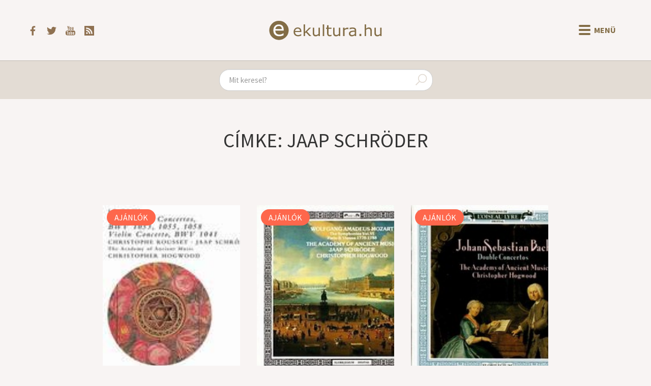

--- FILE ---
content_type: text/html; charset=UTF-8
request_url: https://ekultura.hu/meta/szerzo-rendezo/jaap-schroder
body_size: 3872
content:
<!DOCTYPE html>
<html lang='hu'>
<head>
  <title>Jaap Schröder - ekultura.hu</title>
  <meta http-equiv="X-UA-Compatible" content="ie=edge">
  <meta http-equiv="Content-Type" content="text/html; charset=UTF-8">
  <meta name="viewport" content="width=device-width, initial-scale=1">
                <meta name="title" content="Jaap Schröder – ekultura.hu">
        <meta property="og:title" content="Jaap Schröder – ekultura.hu" />
          <meta name="description" content="Online kulturális magazin – könyv, film, zene, színház.">
    <meta name="keywords" content="ekultura.hu, ekultura, könyv, film, zene, koncert, színház, hallgatnivaló, olvasnivaló, látnivaló, beszámoló, interjú, ajánló, életrajz, hír">
    <meta property="og:type" content="website" />
    <meta property="og:description" content="Online kulturális magazin – könyv, film, zene, színház." />
            <meta property="og:image" content="https://ekultura.hu/assets/icons/default.jpg" />
          <meta property="og:url" content="https://ekultura.hu/meta/szerzo-rendezo/jaap-schroder" />
  <meta property="og:locale" content="hu_HU" />
  <meta property="og:site_name" content="Ekultura.hu" />
  <meta property="fb:app_id" content="454047391791470" />
      <link rel="canonical" href="https://ekultura.hu/meta/szerzo-rendezo/jaap-schroder" />
    <link rel="icon" type="image/x-icon" href="//ekultura.hu/favicon.ico">
  <link rel="alternate" href="https://ekultura.hu/rss" title="ekultura.hu RSS feed" type="application/rss+xml" />
  <link type="text/css" href="https://ekultura.hu/assets/bootstrap/css/bootstrap-cosmo.css" rel="stylesheet">
  <link type="text/css" href="https://ekultura.hu/css/style.css" rel="stylesheet">
  <link href="https://fonts.googleapis.com/css?family=Source+Serif+Pro&amp;subset=latin-ext" rel="stylesheet">
  <script type="text/javascript" src="https://ekultura.hu/assets/jquery.js"></script>
  <script type="text/javascript" src="https://code.jquery.com/ui/1.11.4/jquery-ui.min.js"></script>
  <script type="text/javascript" src="https://ekultura.hu/assets/bootstrap/js/bootstrap.min.js"></script>
</head>
<body>

<nav class="header">
  <div class="header-main">
    <div class="header-icons">
      <a href="https://www.facebook.com/ekultura.hu/" target="_blank">
        <img src="https://ekultura.hu/assets/icons/facebook.svg" alt="facebook">
      </a>
      <a href="https://twitter.com/ekultura_hu" target="_blank">
        <img src="https://ekultura.hu/assets/icons/twitter.svg" alt="twitter">
      </a>
      <a href="https://www.youtube.com/user/ekultura" target="_blank">
        <img src="https://ekultura.hu/assets/icons/youtube.svg" alt="youtube">
      </a>
      <a href="https://ekultura.hu/rss" target="_blank">
        <img src="https://ekultura.hu/assets/icons/feed.svg" alt="rss feed">
      </a>
    </div>
    <a href="https://ekultura.hu/" class="main-logo">
      <img src="https://ekultura.hu/assets/icons/ekultura_logo.svg" alt="ekultura.hu">
    </a>
    <div class="menu-buttons">
      <button id="nav-icon">
        <span></span>
        <span></span>
        <span></span>
        <span></span>
      </button>
      <span id="menu-text">Menü</span>
    </div>
  </div>

  <div class="navbar-links">
    
          <a href="https://ekultura.hu/hirek"><p class="hirek">Hírek</p></a>
          <a href="https://ekultura.hu/ajanlok"><p class="ajanlok">Ajánlók</p></a>
          <a href="https://ekultura.hu/eletrajz"><p class="eletrajz">Életrajz</p></a>
          <a href="https://ekultura.hu/reszlet"><p class="reszlet">Részlet</p></a>
          <a href="https://ekultura.hu/beszamolo"><p class="beszamolo">Beszámoló</p></a>
          <a href="https://ekultura.hu/interju"><p class="interju">Interjú</p></a>
          <a href="https://ekultura.hu/egyeb"><p class="egyeb">Egyéb</p></a>
        <span class="divider"></span>
    <div class="other-menu">
            <a href="https://ekultura.hu/olvasnivalo"><p class="olvasnivalo">Olvasnivaló</p></a>
            <a href="https://ekultura.hu/latnivalo"><p class="latnivalo">Látnivaló</p></a>
            <a href="https://ekultura.hu/hallgatnivalo"><p class="hallgatnivalo">Hallgatnivaló</p></a>
          </div>
  </div>
</nav>

<div id="content-mask"></div>

<div class="search-container">
  <form action="https://ekultura.hu/search" role="search" method="post" accept-charset="utf-8">
<input type="text" name="search" value="" maxlength="200" class="form-control" id="search-field" placeholder="Mit keresel?"  />
    <span class="search-icon">
      <img src="https://ekultura.hu/assets/icons/search.svg" alt="search icon" />
    </span>
  </form>
</div>

<div class="body-content">
﻿<h1>
			Címke: Jaap Schröder	</h1>

﻿<div class="article-list">
          <div class="article-box">
          <div class="img-container">
            <a href="https://ekultura.hu/2008/02/15/johann-sebastian-bach-harpsichord-concertos-bwv-1053-1055-1058-cd">
              <img src="https://ekultura.hu/uploads/3783.jpg" onerror="this.src = 'https://ekultura.hu/assets/icons/default.jpg';" class="article-img" alt="Johann Sebastian Bach: Harpsichord Concertos, BWV 1053, 1055, 1058 (CD)">
            </a>
            <a class="category-label ajanlok" href="https://ekultura.hu/ajanlok">Ajánlók</a>
          </div>
          <div class="article-text-section">
            <h4><a href="https://ekultura.hu/author/Galamb+Zolt%C3%A1n">Galamb Zoltán</a> | 2008. 02. 15.</h4>
            <h2><a href="https://ekultura.hu/2008/02/15/johann-sebastian-bach-harpsichord-concertos-bwv-1053-1055-1058-cd">Johann Sebastian Bach: Harpsichord Concertos, BWV 1053, 1055, 1058 (CD)</a></h2>
            <p>Bach hatalmas életművéből a Vivaldi és Alessandro Marcello „feldolgozások” mellett a szóló versenyművekben legegyértelműbben tetten érhető az érett itáliai barokk hatása. A csembaló...</p>
          </div>
          <div class="article-category">
                          <a href="https://ekultura.hu/meta/kategoria/klasszikus-zene">klasszikus zene</a>                      </div>
        </div>
              <div class="article-box">
          <div class="img-container">
            <a href="https://ekultura.hu/2006/01/28/wolfgang-amadeus-mozart-the-symphonies-vol-vi-cd">
              <img src="https://ekultura.hu/uploads/833.jpg" onerror="this.src = 'https://ekultura.hu/assets/icons/default.jpg';" class="article-img" alt="Wolfgang Amadeus Mozart: The Symphonies Vol. VI. (CD)">
            </a>
            <a class="category-label ajanlok" href="https://ekultura.hu/ajanlok">Ajánlók</a>
          </div>
          <div class="article-text-section">
            <h4><a href="https://ekultura.hu/author/Galamb+Zolt%C3%A1n">Galamb Zoltán</a> | 2006. 01. 28.</h4>
            <h2><a href="https://ekultura.hu/2006/01/28/wolfgang-amadeus-mozart-the-symphonies-vol-vi-cd">Wolfgang Amadeus Mozart: The Symphonies Vol. VI. (CD)</a></h2>
            <p>Mozart 1778 és 1788 között, Párizsban és Bécsben született szimfóniáit leginkább a drámaiság köti össze, jóllehet az absztrakción túlmutató, érzelmekhez szóló, azokat felborzoló vagy...</p>
          </div>
          <div class="article-category">
                          <a href="https://ekultura.hu/meta/kategoria/klasszikus-zene">klasszikus zene</a>                      </div>
        </div>
              <div class="article-box">
          <div class="img-container">
            <a href="https://ekultura.hu/2005/07/24/johann-sebastian-bach-double-concertos-cd">
              <img src="https://ekultura.hu/uploads/2880.jpg" onerror="this.src = 'https://ekultura.hu/assets/icons/default.jpg';" class="article-img" alt="Johann Sebastian Bach: Double Concertos (CD)">
            </a>
            <a class="category-label ajanlok" href="https://ekultura.hu/ajanlok">Ajánlók</a>
          </div>
          <div class="article-text-section">
            <h4><a href="https://ekultura.hu/author/Galamb+Zolt%C3%A1n">Galamb Zoltán</a> | 2005. 07. 24.</h4>
            <h2><a href="https://ekultura.hu/2005/07/24/johann-sebastian-bach-double-concertos-cd">Johann Sebastian Bach: Double Concertos (CD)</a></h2>
            <p>Jóllehet Johann Sebastian Bach elsősorban orgonaműveiről és kantátáiról híres, a pusztán szórakoztatásra komponált versenyművei is éppoly leleménydús és mesterien kidolgozott darabok,...</p>
          </div>
          <div class="article-category">
                          <a href="https://ekultura.hu/meta/kategoria/klasszikus-zene">klasszikus zene</a>                      </div>
        </div>
      </div>

<nav>
	<div class="article-list-pager">
    <a class="btn-pager btn-disabled">Előző</a></button><div><span class="pager-link">1</span></div><a class="btn-pager btn-disabled href="https://ekultura.hu/meta/szerzo-rendezo/jaap-schroder/0">Következő</a>	</div>
</nav>﻿</div> <!-- body-content -->

<footer>
  <ul>
    <div class="copyright-text"><span id="date"></span> &copy; ekultura.hu</div>
    <li><a href="https://ekultura.hu/calendar">Napi évfordulók</a></li>
          <li><a href="https://ekultura.hu/about">
        Rólunk      </a></li>
          <li><a href="https://ekultura.hu/alapitvany">
        Alapítvány      </a></li>
          <li><a href="https://ekultura.hu/impresszum">
        Impresszum      </a></li>
          <li><a href="https://ekultura.hu/contact">
        Kapcsolat      </a></li>
          <li><a href="https://ekultura.hu/nyilatkozatok">
        Nyilatkozatok      </a></li>
          <li><a href="https://ekultura.hu/karrier">
        Karrier      </a></li>
          <li><a href="https://ekultura.hu/adoegyszazalek">
        Adó 1%      </a></li>
              <li><a data-toggle="modal" data-target="#loginModal" role="button">Belépés</a></li>
      </ul>
</footer>

<div class="modal fade" id="loginModal" tabindex="-1" aria-labelledby="" role="dialog" aria-hidden="true">
	<div class="modal-dialog">
		<div class="modal-content">
			<div class="modal-header">
				<button type="button" class="close" data-dismiss="modal" aria-label="Close"><span aria-hidden="true">&times;</span></button>
				<h4 class="modal-title" aria-labelledby="">Bejelentkezés</h4>
			</div>
			<div class="modal-body">
				<form action="https://ekultura.hu/users/login" class="form-horizontal" method="post" accept-charset="utf-8">
<input type="hidden" name="current_url" value="https://ekultura.hu/meta/szerzo-rendezo/jaap-schroder" />
					<div class = "form-group">
						<label for = "username" class="col-md-3 control-label">Felhasználónév</label>
						<div class="col-md-8">
							<input type="text" name="username" value="" maxlength="128" size="50" class="form-control" placeholder="Felhasználónév"  />
						</div>
					</div>
				
					<div class = "form-group">
						<label for = "password" class="col-md-3 control-label">Jelszó</label>
						<div class="col-md-8">
							<input type="password" name="password" value="" maxlength="128" size="50" class="form-control" placeholder="Jelszó"  />
						</div>
					</div>
					
					<div class="form-group">
						<div class="col-md-offset-3 col-md-8">
							<button type="submit" name="save" value="save" class="btn btn-default">Belépés</button>
						</div>
					</div>
				</form>
			</div>
			<div class="modal-footer">
				<button type="button" class="btn btn-default" data-dismiss="modal">Mégse</button>
			</div>
		</div>
	</div>
</div>

	<script async src="https://www.googletagmanager.com/gtag/js?id=UA-9634175-1"></script>
	<script>
		window.dataLayer = window.dataLayer || [];
		function gtag(){dataLayer.push(arguments);}
		gtag('js', new Date());
		gtag('config', 'UA-9634175-1');
	</script>

<script>
    document.getElementById('date').innerHTML = new Date().getFullYear();
    $('#search-field').autocomplete({
        delay: 500,
        minLength: 3,
        select: (e, ui) => {
            if (e.key === 'Enter') {
                window.location.href = ui.item.link;
            }
        },
        source: (req, res) => {
            const searchValue = $('#search-field').val().replace(/[^A-Za-zÀ-ÖØ-öø-ÿőűŐŰ\s]/g, '').replace(/\s\s+/g, ' ');
            $.getJSON(`https://ekultura.hu/articles/get_articles_by_search_short/${searchValue}`, res);
        },
    }).autocomplete('instance')._renderItem = function(ul, item) {
        return $(`<li class="${item.subcat_slug}">`)
            .append(`<a href="${item.link}">${item.title}</a>`)
            .appendTo(ul);
    };

    $('.menu-buttons').click(() => {
        $('#nav-icon').toggleClass('open');
        const inCloseState = $('#menu-text').html() === 'Bezár';
    $('#menu-text').html(inCloseState ? 'Menü' : 'Bezár');
        $('.header .navbar-links').toggleClass('show-menu');
        $('#content-mask').toggleClass('content-hidden');
        $('.header').toggleClass('header-fixed');
        ['.search-container', '.body-content', 'footer.navbar', 'footer'].forEach(selector => {
            $(selector).toggleClass('content-fixed');
        });
        if (!inCloseState) {
            $('#content-mask').one('click', () => {
                $('.menu-buttons').click();
            });
        }
    });
</script>
</body>
</html>